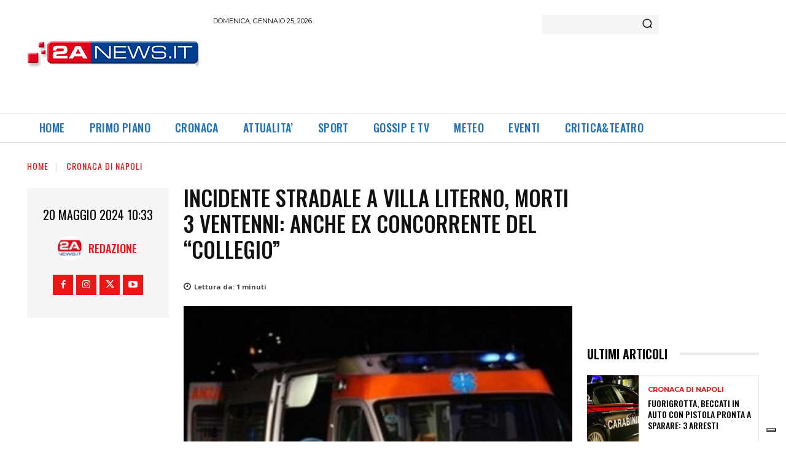

--- FILE ---
content_type: text/html; charset=utf-8
request_url: https://www.google.com/recaptcha/api2/aframe
body_size: 267
content:
<!DOCTYPE HTML><html><head><meta http-equiv="content-type" content="text/html; charset=UTF-8"></head><body><script nonce="e8mjXPnRE3IbJD5suD6KGg">/** Anti-fraud and anti-abuse applications only. See google.com/recaptcha */ try{var clients={'sodar':'https://pagead2.googlesyndication.com/pagead/sodar?'};window.addEventListener("message",function(a){try{if(a.source===window.parent){var b=JSON.parse(a.data);var c=clients[b['id']];if(c){var d=document.createElement('img');d.src=c+b['params']+'&rc='+(localStorage.getItem("rc::a")?sessionStorage.getItem("rc::b"):"");window.document.body.appendChild(d);sessionStorage.setItem("rc::e",parseInt(sessionStorage.getItem("rc::e")||0)+1);localStorage.setItem("rc::h",'1769363991336');}}}catch(b){}});window.parent.postMessage("_grecaptcha_ready", "*");}catch(b){}</script></body></html>